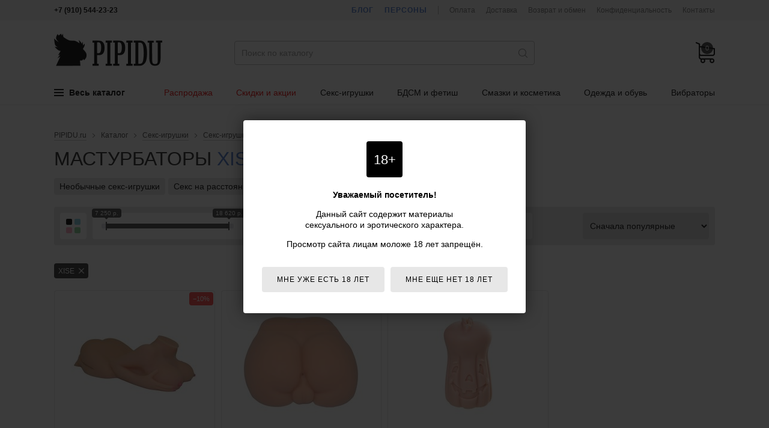

--- FILE ---
content_type: text/html; charset=utf-8
request_url: https://pipidu.ru/catalog/118/masturbatoryi/1475/xise/
body_size: 16712
content:
<!DOCTYPE html>
<html lang="ru">
<head>
  <meta charset="utf-8">

  <title>Мастурбаторы Xise — интернет-магазин PIPIDU.ru. Купить мастурбаторы Xise с доставкой недорого</title>

  <meta name="description" content="Мастурбаторы Xise по выгодным ценам в интернет-магазине PIPIDU.ru. Купить мастурбаторы Xise с доставкой по Москве и России недорого. Большой выбор. Скидки.">
  <meta name="keywords" content="мастурбаторы xise, купить, цена, каталог, продажа, стоимость, доставка, интернет-магазин, Москва, Россия, PIPIDU.ru">

  <link rel="shortcut icon" href="/favicon.ico">

  <meta name="theme-color" content="#000">

  <meta name="viewport" content="width=device-width,initial-scale=1">

  
  
  
  
  
  
  

  <link rel="stylesheet" href="https://static.pipidu.ru/cache/css/f23f29b61406.css" type="text/css" />

  <script type="text/javascript" src="https://static.pipidu.ru/cache/js/5bdec2d26b50.js"></script>
  
    <script>
      $(function() {
          init18plusWarning();
      });
    </script>
  

  
  
  
    <link rel="canonical" href="https://pipidu.ru/catalog/118/masturbatoryi/1475/xise/">
  
  
  


  
  
    
    
      
    
  
  


  
    
      <meta name="yandex-verification" content="6b61803168546d48">

<!-- Global site tag (gtag.js) - Google Analytics -->
<script async src="https://www.googletagmanager.com/gtag/js?id=UA-15347787-36"></script>
<script>
  window.dataLayer = window.dataLayer || [];
  function gtag(){dataLayer.push(arguments);}
  gtag('js', new Date());
  gtag('config', 'UA-15347787-36');
</script>
    
  
</head>
<body>

<div class="body ">

<div class="headline">
  <div class="wrapper">
    <div class="headline-phone">
      <!--noindex-->
      <b>+7 (910) 544-23-23</b>
      <!--/noindex-->
      
    </div>
    <div class="headline-links">
      <a href="/blog/" class="headline-links-highlight">Блог</a>
      <a href="/persons/" class="headline-links-highlight">Персоны</a>
      <span class="headline-links-sep"></span>
      <a href="/payment/">Оплата</a>
      <a href="/delivery/">Доставка</a>
      <a href="/information/">Возврат и обмен</a>
      
        <a href="/confidentiality/">Конфиденциальность</a>
      
      <a href="/contacts/">Контакты</a>
    </div>
  </div>
</div>

<header class="header">
  <div class="wrapper">
    <div class="header-burger js-mobile-burger"><i></i></div>
    <a href="/" class="header-logo">Интернет-магазин интимных товаров для взрослых PIPIDU.ru</a>
    <form method="get" action="/search/" class="header-search" autocomplete="off">
      <input type="text" name="term" value="" autocomplete="off" placeholder="Поиск по каталогу">
      <i></i>
      <input type="submit" value="">
    </form>
    <div class="header-data">
      <a href="/client/cart/" class="header-data-cart empty js-cart-block" data-cnt="0" data-sum="0"><i>0</i></a>
      <a href="/search/" class="header-data-search"></a>
    </div>
    
      <div class="header-menu">
  <div class="header-menu-item m-main js-menu-tree-opener">
    <span class="header-menu-item-burger">
      <span></span>
      <span></span>
      <span></span>
    </span>
    Весь каталог
  </div>
  
    <span class="header-menu-item m-highlight js-for-mobile-menu">
      <a href="/catalog/rubric/1120/rasprodazha-seks-shop/">Распродажа</a>
    </span>
  
    <span class="header-menu-item m-highlight js-for-mobile-menu">
      <a href="/sales/">Скидки и акции</a>
    </span>
  
    <span class="header-menu-item  ">
      <a href="/catalog/1187/seks-igrushki/">Секс-игрушки</a>
    </span>
  
    <span class="header-menu-item  ">
      <a href="/catalog/1125/bdsm-fetish/">БДСМ и фетиш</a>
    </span>
  
    <span class="header-menu-item  ">
      <a href="/catalog/1188/smazki-i-kosmetika/">Смазки и косметика</a>
    </span>
  
    <span class="header-menu-item  ">
      <a href="/catalog/1189/odezhda-i-obuv/">Одежда и обувь</a>
    </span>
  
    <span class="header-menu-item  ">
      <a href="/catalog/137/vibratoryi/">Вибраторы</a>
    </span>
  
</div>

<script>
  window._menu_tree = [["Секс-игрушки", "Секс-игрушки", "/catalog/1187/seks-igrushki/", [[["Анальные игрушки", "/catalog/15/analnyie-igrushki/", 1, [["Анальные елочки", "/catalog/1316/analnyie-elochki/"], ["Анальные пробки", "/catalog/17/analnyie-probki/"], ["Анальные тоннели", "/catalog/1310/analnyie-tonneli/"], ["Анальные шарики", "/catalog/16/analnyie-shariki/"], ["Анальный душ", "/catalog/1222/analnyij-dush/"], ["Массажеры простаты", "/catalog/18/massazheryi-prostatyi/"]]], ["Фаллоимитаторы", "/catalog/1104/falloimitatoryi/", 1, [["Реалистичные фаллоимитаторы", "/catalog/1360/realistichnyie-falloimitatoryi/"], ["Анальные фаллоимитаторы", "/catalog/114/analnyie-falloimitatoryi/"], ["Дилдо", "/catalog/1361/dildo/"], ["Фистинг", "/catalog/1323/fisting/"], ["Страпоны", "/catalog/191/straponyi/"], ["Трусики для страпона", "/catalog/1324/trusiki-dlya-strapona/"], ["Фаллопротезы", "/catalog/194/falloprotezyi/"], ["Зоо фаллоимитаторы", "/catalog/1312/zoo-falloimitatoryi/"]]], ["Секс-интерьер", "/catalog/1339/seks-interer/", 1, [["Манекены", "/catalog/1338/manekenyi/"], ["Мебель для секса", "/catalog/1332/mebel-dlya-seksa/"], ["Пилоны", "/catalog/1333/pilonyi/"], ["Постельное белье", "/catalog/1325/postelnoe-bele/"], ["Секс-машины", "/catalog/1142/seks-mashinyi/"]]]], [["Вибраторы", "/catalog/137/vibratoryi/", 2, [["Анальные вибраторы", "/catalog/1140/analnyie-vibratoryi/"], ["Бабочки", "/catalog/1344/vibratoryi-babochki/"], ["Вибраторы для пар", "/catalog/1210/vibratoryi-dlya-par/"], ["Вибраторы для сосков, груди", "/catalog/1217/vibratoryi-dlya-soskov-grudi/"], ["Вибраторы для точки G", "/catalog/1213/vibratoryi-dlya-tochki-g/"], ["Вибраторы кролики", "/catalog/1214/vibratoryi-kroliki/"], ["Вибраторы на палец", "/catalog/1364/vibratoryi-na-palets/"], ["Вибропули", "/catalog/1352/vibropuli/"], ["Вибротрусики", "/catalog/1218/vibrotrusiki/"], ["Двусторонние", "/catalog/1211/dvustoronnie-vibratoryi/"], ["Жезловые вибраторы", "/catalog/1363/zhezlovyie-vibratoryi/"], ["Интерактивные вибраторы", "/catalog/1365/interaktivnyie-vibratoryi/"], ["Классические", "/catalog/1216/klassicheskie-vibratoryi/"], ["Клиторальные", "/catalog/1212/klitoralnyie-vibratoryi/"], ["Мини-вибраторы", "/catalog/1349/mini-vibratoryi/"], ["Оригинальные", "/catalog/1209/originalnyie-vibratoryi/"], ["Реалистичные", "/catalog/1215/realistichnyie-vibratoryi/"], ["Хай-тек", "/catalog/1347/vibratoryi-haj-tek/"]]], ["Секс-наборы", "/catalog/162/seks-naboryi/", 2, []]], [["Для женщин", "/catalog/1313/seks-igrushki-dlya-zhenschin/", 3, [["Вагинальные шарики", "/catalog/123/vaginalnyie-shariki/"], ["Помпы для женщин", "/catalog/1315/pompyi-dlya-zhenschin/"], ["Стимуляторы клитора", "/catalog/1343/stimulyatoryi-klitora/"]]], ["Для мужчин", "/catalog/172/seks-igrushki-dlya-muzhchin/", 3, [["Мастурбаторы", "/catalog/118/masturbatoryi/"], ["Экстендеры", "/catalog/1174/ekstenderyi/"], ["Насадки на палец", "/catalog/1219/nasadki-na-palets/"], ["Насадки на член", "/catalog/1181/nasadki-na-chlen/"], ["Помпы для члена", "/catalog/130/pompyi-dlya-chlena/"], ["Эректоры", "/catalog/1149/erektoryi/"], ["Эрекционные кольца", "/catalog/1182/erektsionnyie-koltsa/"]]], ["Секс-куклы", "/catalog/150/seks-kuklyi/", 3, []], ["Эротические подарки", "/catalog/1198/eroticheskie-podarki/", 3, [["Подарочная упаковка", "/catalog/1199/podarochnaya-upakovka/"], ["Сувениры", "/catalog/199/suveniryi/"], ["Эротические книги", "/catalog/1249/eroticheskie-knigi/"], ["Эротические настольные игры", "/catalog/1251/eroticheskie-nastolnyie-igryi/"], ["Эротическое мыло", "/catalog/1200/eroticheskoe-myilo/"]]], ["Разные секс-игрушки", "/catalog/1366/raznyie-seks-igrushki/", 3, []]]]], ["БДСМ, фетиш", "БДСМ, фетиш", "/catalog/1125/bdsm-fetish/", [[["Бондаж и фиксация", "/catalog/1317/bondazh-i-fiksatsiya/", 1, [["Веревки для бондажа", "/catalog/1321/verevki-dlya-bondazha/"], ["Кляпы, расширители для рта", "/catalog/1131/klyapyi-rasshiriteli/"], ["Наручники и оковы", "/catalog/1126/naruchniki-ponozhi/"], ["Ошейники БДСМ", "/catalog/1127/oshejniki-bdsm/"], ["Фиксации", "/catalog/1130/fiksatsii/"], ["Цепи, карабины", "/catalog/1129/tsepi-karabinyi/"]]]], [["БДСМ игрушки", "/catalog/1318/bdsm-igrushki/", 2, [["Анальные крюки", "/catalog/1334/analnyie-kryuki/"], ["Медицинский фетиш", "/catalog/1253/meditsinskij-fetish/"], ["Плетки, кнуты", "/catalog/1132/plyotki-knutyi/"], ["Пояса верности", "/catalog/1335/poyasa-vernosti/"], ["Растяжители мошонки", "/catalog/1337/rastyazhiteli-moshonki/"], ["Расширители уретры", "/catalog/1345/rasshiriteli-uretryi-buzhi-uretralnyie/"], ["Стеки", "/catalog/1319/steki/"], ["Утяжки для члена", "/catalog/1356/utyazhki-dlya-chlena/"], ["Шлепалки", "/catalog/1133/shlyopalki/"], ["Щекоталки", "/catalog/1320/schekotalki/"], ["Электросекс", "/catalog/1221/elektroseks/"], ["Зажимы для сосков", "/catalog/1144/zazhimyi-dlya-soskov/"]]]], [["БДСМ одежда", "/catalog/1139/bdsm-odezhda/", 3, [["БДСМ белье", "/catalog/1354/bdsm-bele/"], ["Браслеты, напульсники", "/catalog/1350/brasletyi-napulsniki/"], ["Маски БДСМ", "/catalog/1136/maski-bdsm/"], ["Портупеи", "/catalog/1348/portupei/"], ["Сбруи БДСМ", "/catalog/1353/sbrui-bdsm/"], ["Чокеры на шею", "/catalog/1355/chokeryi-na-sheyu/"]]], ["Наборы для БДСМ и фетиша", "/catalog/1151/naboryi-dlya-bdsm-i-fetisha/", 3, []]]]], ["Смазки и косметика", "Смазки и косметика", "/catalog/1188/smazki-i-kosmetika/", [[["Интимная косметика", "/catalog/153/intimnaya-kosmetika/", 1, [["Возбуждающие средства", "/catalog/1178/vozbuzhdayuschie-sredstva/"], ["Косметика для игр", "/catalog/1202/kosmetika-dlya-igr/"], ["Лубриканты", "/catalog/159/lubrikantyi/"], ["Массажные средства", "/catalog/170/massazhnyie-sredstva/"], ["Наборы интимной косметики", "/catalog/1203/naboryi-intimnoj-kosmetiki/"], ["Очистка секс-игрушек", "/catalog/1358/ochistka-seks-igrushek/"], ["Пролонгаторы", "/catalog/1177/prolongatoryi/"], ["Средства гигиены", "/catalog/1168/sredstva-gigienyi/"], ["Сужающие средства", "/catalog/1336/sredstva-dlya-suzheniya-vlagalischa/"], ["Средства для увеличения полового члена", "/catalog/1179/sredstva-dlya-uvelicheniya-polovogo-chlena/"]]]], [["Косметика с феромонами", "/catalog/182/kosmetika-s-feromonami/", 2, [["Блески для губ с феромонами", "/catalog/185/bleski-dlya-gub-s-feromonami/"], ["Дезодоранты с феромонами", "/catalog/189/dezodorantyi-s-feromonami/"], ["Духи с феромонами", "/catalog/183/duhi-s-feromonami/"], ["Крема для тела с феромонами", "/catalog/1176/krema-dlya-tela-s-feromonami/"], ["Освежители воздуха с феромонами", "/catalog/1180/osvezhiteli-vozduha-s-feromonami/"], ["Шампуни с феромонами", "/catalog/188/shampuni-s-feromonami/"]]]], [["Презервативы", "/catalog/181/prezervativyi/", 3, []]]]], ["Одежда и обувь", "Одежда и обувь", "/catalog/1189/odezhda-i-obuv/", [[["Одежда для дома", "/catalog/1329/odezhda-dlya-doma/", null, [["Домашние костюмы", "/catalog/1330/domashnie-kostyumyi/"], ["Домашние футболки", "/catalog/1359/domashnie-futbolki/"], ["Домашние халаты", "/catalog/1331/domashnie-halatyi/"]]], ["Акссессуары", "/catalog/1233/akssessuaryi/", 1, [["Воротнички и манжеты", "/catalog/1240/vorotnichki-i-manzhetyi/"], ["Косметички и сумки", "/catalog/1248/kosmetichki/"], ["Пояса для чулок", "/catalog/1238/poyasa-dlya-chulok/"], ["Сексуальные перчатки", "/catalog/1237/seksualnyie-perchatki/"], ["Украшения для шеи", "/catalog/1247/ukrasheniya-dlya-shei/"], ["Галстуки", "/catalog/1245/galstuki/"], ["Эротические маски", "/catalog/1244/eroticheskie-maski/"], ["Эротические подвязки", "/catalog/1236/eroticheskie-podvyazki/"], ["Прочие украшения", "/catalog/1243/prochie-ukrasheniya/"]]], ["Головные уборы", "/catalog/1346/golovnyie-uboryi/", 1, []]], [["Женское белье", "/catalog/1111/zhenskoe-belyo/", 2, [["Боди", "/catalog/1186/bodi/"], ["Бюстгальтеры", "/catalog/1204/byustgalteryi/"], ["Носки", "/catalog/1341/zhenskie-noski/"], ["Корсеты, грации", "/catalog/1163/korsetyi-gratsii/"], ["Купальники", "/catalog/1357/kupalniki/"], ["Майки, футболки", "/catalog/1192/majki-futbolki/"], ["Пеньюары, сорочки", "/catalog/1194/penyuaryi-sorochki/"], ["Сексуальные платья", "/catalog/1193/seksualnyie-platya/"], ["Трусики женские", "/catalog/1121/trusiki-zhenskie/"], ["Чулки, колготки", "/catalog/1123/chulki-kolgotki/"], ["Комбинезоны", "/catalog/1191/kombinezonyi/"], ["Эротические комплекты", "/catalog/1112/eroticheskie-komplektyi/"], ["Юбки, подъюбники", "/catalog/1223/yubki-podyubniki/"], ["Аксессуары для нижнего белья", "/catalog/1185/aksessuaryi-dlya-nizhnego-belya/"]]], ["Обувь", "/catalog/1225/obuv/", 2, [["Женская обувь", "/catalog/1228/zhenskaya-obuv/"], ["Мужская обувь", "/catalog/1254/muzhskaya-obuv/"]]]], [["Мужское белье", "/catalog/1190/muzhskoe-belyo/", 3, [["Майки, футболки", "/catalog/1224/majki-futbolki-muzhskie/"], ["Носки", "/catalog/1340/muzhskie-noski/"], ["Трусы", "/catalog/1122/trusyi-muzhskie/"], ["Боди", "/catalog/1327/muzhskie-bodi/"], ["Комбинезоны", "/catalog/1328/muzhskie-eroticheskie-kombinezonyi/"], ["Комплекты мужского белья", "/catalog/1195/komplektyi-muzhskogo-belya/"]]], ["Товары для ролевых игр", "/catalog/1183/tovaryi-dlya-rolevyih-igr/", 3, [["Эротические костюмы", "/catalog/1114/eroticheskie-kostyumyi/"], ["Аксессуары для костюмов", "/catalog/1184/aksessuaryi-dlya-kostyumov/"]]], ["Beauty аксессуары", "/catalog/1239/beauty-aksessuaryi/", 3, [["Коррекция фигуры", "/catalog/1246/korrektsiya-figuryi/"], ["Накладные ресницы", "/catalog/1234/nakladnyie-resnitsyi/"], ["Наклейки на губы", "/catalog/1241/naklejki-na-gubyi/"], ["Парики, локоны", "/catalog/1242/pariki-lokonyi/"], ["Пэстисы, накладки на соски", "/catalog/1235/pestisyi/"], ["Украшения для ногтей", "/catalog/1252/ukrasheniya-dlya-nogtej/"], ["Временные тату", "/catalog/1309/vremennyie-tatu/"]]]]]]];
  $(function() {
    HeaderNavNew.init(window._menu_tree);
  });
</script>
    
  </div>
</header>

<!--noindex-->
<div class="header-menu-tree js-menu-tree-cont" style="display: none;">
  <div class="header-menu-tree-cont">
    <div class="wrapper">
      <div class="header-menu-tree-side js-menu-tree-cont-side"></div>
      <div class="header-menu-tree-main js-menu-tree-cont-main"></div>
    </div>
  </div>
</div>
<!--/noindex-->

<!--noindex-->
<div class="mobile-nav js-mobile-nav">
  <div class="mobile-nav-logo"><a href="/"></a></div>
  <div class="mobile-nav-phone">+7 (910) 544-23-23</div>
  <div class="mobile-nav-cont js-mobile-nav-cont"></div>
  <div class="mobile-nav-cont" style="margin: -1px 0 0;">
    <div class="header-nav-root">
      <a href="/blog/">Блог</a>
    </div>
    <div class="header-nav-root">
      <a href="/persons/">Персоны</a>
    </div>
  </div>
</div>
<script>
  $(function() {
    MobileMenu.init(window._menu_tree);
  });
</script>
<!--/noindex-->

<div class="content">
  
  <div class="wrapper">
    <div class="breadcrumbs">
      <span><a href="/">PIPIDU.ru</a></span>
      <span>Каталог</span>
      
        <span><a href="/catalog/1187/seks-igrushki/">Секс-игрушки</a></span>
      
        <span><a href="/catalog/172/seks-igrushki-dlya-muzhchin/">Секс-игрушки для мужчин</a></span>
      
    </div>
    <h1>Мастурбаторы <span>Xise</span></h1>
    <div class="js-pl-short-descr" style="display: none;">
      




    </div>
    
      <div class="pl-tags clearfix">
        
          <a href="/catalog/rubric/1101/neobyichnyie-seks-igrushki/">Необычные секс-игрушки</a>
        
          <a href="/catalog/rubric/1117/seks-na-rasstoyanii/">Секс на расстоянии</a>
        
          <a href="/catalog/rubric/1119/yaponskie-masturbatoryi/">Японские мастурбаторы</a>
        
        
          <a href="/catalog/104497/vaginyi-masturbatoryi/"
             class="js-category-descr-link "
             id="js-category-descr-link-4497">Вагины</a>
        
          <a href="/catalog/104499/masturbatoryi-anusyi/"
             class="js-category-descr-link "
             id="js-category-descr-link-4499">Анусы</a>
        
          <a href="/catalog/104498/masturbatoryi-rotiki/"
             class="js-category-descr-link "
             id="js-category-descr-link-4498">Ротики</a>
        
      </div>
    
    




  <div class="pl-filters-btn js-filters-opener">Фильтры<i></i></div>
  <form action="" method="get" class="pl-filters m-with-addit clearfix js-filters-form">
    

    <div class="pl-filters-base js-filters-form-base clearfix">
      
        



<div class="pl-filters-field field field-c widget-radioselect widget-colorselectmultiple" data-field-name="c">
  
    <span>
      Цвет
      <s class="disabled"></s>
      <i class="empty">ВСЕ</i>
    </span>
    
      <div>
        <span></span>
        <ul id="id_c">
    <li><label for="id_c_0"><input type="radio" name="c" value="102" id="id_c_0">
 Аквамарин</label>

</li>
    <li><label for="id_c_1"><input type="radio" name="c" value="28" id="id_c_1">
 Бежевый</label>

</li>
    <li><label for="id_c_2"><input type="radio" name="c" value="1" id="id_c_2">
 Белый</label>

</li>
    <li><label for="id_c_3"><input type="radio" name="c" value="51" id="id_c_3">
 Бирюзовый</label>

</li>
    <li><label for="id_c_4"><input type="radio" name="c" value="11" id="id_c_4">
 Голубой</label>

</li>
    <li><label for="id_c_5"><input type="radio" name="c" value="96" id="id_c_5">
 Дымчатый</label>

</li>
    <li><label for="id_c_6"><input type="radio" name="c" value="8" id="id_c_6">
 Желтый</label>

</li>
    <li><label for="id_c_7"><input type="radio" name="c" value="13" id="id_c_7">
 Зеленый</label>

</li>
    <li><label for="id_c_8"><input type="radio" name="c" value="21" id="id_c_8">
 Коричневый</label>

</li>
    <li><label for="id_c_9"><input type="radio" name="c" value="94" id="id_c_9">
 Кофейный</label>

</li>
    <li><label for="id_c_10"><input type="radio" name="c" value="9" id="id_c_10">
 Красный</label>

</li>
    <li><label for="id_c_11"><input type="radio" name="c" value="77" id="id_c_11">
 Лавандовый</label>

</li>
    <li><label for="id_c_12"><input type="radio" name="c" value="60" id="id_c_12">
 Молочный</label>

</li>
    <li><label for="id_c_13"><input type="radio" name="c" value="32" id="id_c_13">
 Мятный</label>

</li>
    <li><label for="id_c_14"><input type="radio" name="c" value="17" id="id_c_14">
 Оранжевый</label>

</li>
    <li><label for="id_c_15"><input type="radio" name="c" value="10" id="id_c_15">
 Розовый</label>

</li>
    <li><label for="id_c_16"><input type="radio" name="c" value="20" id="id_c_16">
 Серый</label>

</li>
    <li><label for="id_c_17"><input type="radio" name="c" value="6" id="id_c_17">
 Синий</label>

</li>
    <li><label for="id_c_18"><input type="radio" name="c" value="15" id="id_c_18">
 Сиреневый</label>

</li>
    <li><label for="id_c_19"><input type="radio" name="c" value="12" id="id_c_19">
 Телесный</label>

</li>
    <li><label for="id_c_20"><input type="radio" name="c" value="67" id="id_c_20">
 Темно-синий</label>

</li>
    <li><label for="id_c_21"><input type="radio" name="c" value="7" id="id_c_21">
 Фиолетовый</label>

</li>
    <li><label for="id_c_22"><input type="radio" name="c" value="2" id="id_c_22">
 Черный</label>

</li>
    <li><label for="id_c_23"><input type="radio" name="c" value="4" id="id_c_23">
 Прозрачный</label>

</li>
    <li><label for="id_c_24"><input type="radio" name="c" value="5" id="id_c_24">
 Разноцветный</label>

</li>
</ul>
      </div>
    
  
</div>
      
      
        



<div class="pl-filters-field field field-p widget-simplerangewidget" data-field-name="p">
  
    <span>
      Цена, руб.
      <s class="disabled"></s>
      <i class="empty">ВСЕ</i>
    </span>
    
      <div>
        <label label-text="от">
          <input type="text" name="p_0" id="id_p_0"><input type="text" name="p_1" id="id_p_1">
          <i></i>
        </label>
        <label label-text="до">
          <i></i>
        </label>
      </div>
    
  
</div>
      
        



<div class="pl-filters-field field field-f widget-radioselect" data-field-name="f">
  
    <span>
      Бренд
      <s class="disabled"></s>
      <i class="empty">ВСЕ</i>
    </span>
    
      <div>
        <span></span>
        <ul id="id_f">
    <li><label for="id_f_0"><input type="radio" name="f" value="0195" id="id_f_0">
 A-toys</label>

</li>
    <li><label for="id_f_1"><input type="radio" name="f" value="267" id="id_f_1">
 Adrien Lastic</label>

</li>
    <li><label for="id_f_2"><input type="radio" name="f" value="711" id="id_f_2">
 Arcwave</label>

</li>
    <li><label for="id_f_3"><input type="radio" name="f" value="38" id="id_f_3">
 Baile</label>

</li>
    <li><label for="id_f_4"><input type="radio" name="f" value="182" id="id_f_4">
 Bathmate</label>

</li>
    <li><label for="id_f_5"><input type="radio" name="f" value="542" id="id_f_5">
 BioMed-Nutrition</label>

</li>
    <li><label for="id_f_6"><input type="radio" name="f" value="724" id="id_f_6">
 Bior toys</label>

</li>
    <li><label for="id_f_7"><input type="radio" name="f" value="2" id="id_f_7">
 Bioritm</label>

</li>
    <li><label for="id_f_8"><input type="radio" name="f" value="566" id="id_f_8">
 Blush Novelties</label>

</li>
    <li><label for="id_f_9"><input type="radio" name="f" value="190" id="id_f_9">
 Chisa</label>

</li>
    <li><label for="id_f_10"><input type="radio" name="f" value="0182" id="id_f_10">
 Crazy Bull</label>

</li>
    <li><label for="id_f_11"><input type="radio" name="f" value="727" id="id_f_11">
 Cruizr</label>

</li>
    <li><label for="id_f_12"><input type="radio" name="f" value="17" id="id_f_12">
 Doc Johnson</label>

</li>
    <li><label for="id_f_13"><input type="radio" name="f" value="581" id="id_f_13">
 Dream toys</label>

</li>
    <li><label for="id_f_14"><input type="radio" name="f" value="538" id="id_f_14">
 Eroplant</label>

</li>
    <li><label for="id_f_15"><input type="radio" name="f" value="121" id="id_f_15">
 Erotic Fantasy</label>

</li>
    <li><label for="id_f_16"><input type="radio" name="f" value="586" id="id_f_16">
 Erotist</label>

</li>
    <li><label for="id_f_17"><input type="radio" name="f" value="122" id="id_f_17">
 Fleshlight</label>

</li>
    <li><label for="id_f_18"><input type="radio" name="f" value="737" id="id_f_18">
 Friend with benefits</label>

</li>
    <li><label for="id_f_19"><input type="radio" name="f" value="738" id="id_f_19">
 Gender x</label>

</li>
    <li><label for="id_f_20"><input type="radio" name="f" value="398" id="id_f_20">
 Hot Planet</label>

</li>
    <li><label for="id_f_21"><input type="radio" name="f" value="129" id="id_f_21">
 Hustler Toys</label>

</li>
    <li><label for="id_f_22"><input type="radio" name="f" value="643" id="id_f_22">
 Jos</label>

</li>
    <li><label for="id_f_23"><input type="radio" name="f" value="302" id="id_f_23">
 Kiiroo</label>

</li>
    <li><label for="id_f_24"><input type="radio" name="f" value="63" id="id_f_24">
 Kokos</label>

</li>
    <li><label for="id_f_25"><input type="radio" name="f" value="8" id="id_f_25">
 LELO</label>

</li>
    <li><label for="id_f_26"><input type="radio" name="f" value="228" id="id_f_26">
 Lola Toys</label>

</li>
    <li><label for="id_f_27"><input type="radio" name="f" value="299" id="id_f_27">
 LoveToy</label>

</li>
    <li><label for="id_f_28"><input type="radio" name="f" value="144" id="id_f_28">
 Lovehoney</label>

</li>
    <li><label for="id_f_29"><input type="radio" name="f" value="77" id="id_f_29">
 Lovetoy (А-Полимер)</label>

</li>
    <li><label for="id_f_30"><input type="radio" name="f" value="156" id="id_f_30">
 Marc Dorcel</label>

</li>
    <li><label for="id_f_31"><input type="radio" name="f" value="751" id="id_f_31">
 Me You Us</label>

</li>
    <li><label for="id_f_32"><input type="radio" name="f" value="452" id="id_f_32">
 Men&#39;s max</label>

</li>
    <li><label for="id_f_33"><input type="radio" name="f" value="142" id="id_f_33">
 Mystim</label>

</li>
    <li><label for="id_f_34"><input type="radio" name="f" value="473" id="id_f_34">
 Nalone</label>

</li>
    <li><label for="id_f_35"><input type="radio" name="f" value="102" id="id_f_35">
 Nanma (NMC)</label>

</li>
    <li><label for="id_f_36"><input type="radio" name="f" value="0145" id="id_f_36">
 Noches Latinas</label>

</li>
    <li><label for="id_f_37"><input type="radio" name="f" value="74" id="id_f_37">
 ORION</label>

</li>
    <li><label for="id_f_38"><input type="radio" name="f" value="802" id="id_f_38">
 Pink Vibe</label>

</li>
    <li><label for="id_f_39"><input type="radio" name="f" value="22" id="id_f_39">
 Pipedream</label>

</li>
    <li><label for="id_f_40"><input type="radio" name="f" value="645" id="id_f_40">
 Pornstar Strokers</label>

</li>
    <li><label for="id_f_41"><input type="radio" name="f" value="0171" id="id_f_41">
 Pretty Love</label>

</li>
    <li><label for="id_f_42"><input type="radio" name="f" value="766" id="id_f_42">
 Romp</label>

</li>
    <li><label for="id_f_43"><input type="radio" name="f" value="616" id="id_f_43">
 S-hande</label>

</li>
    <li><label for="id_f_44"><input type="radio" name="f" value="0148" id="id_f_44">
 Sasha Grey</label>

</li>
    <li><label for="id_f_45"><input type="radio" name="f" value="255" id="id_f_45">
 Satisfyer</label>

</li>
    <li><label for="id_f_46"><input type="radio" name="f" value="805" id="id_f_46">
 Sauce</label>

</li>
    <li><label for="id_f_47"><input type="radio" name="f" value="807" id="id_f_47">
 Secwell</label>

</li>
    <li><label for="id_f_48"><input type="radio" name="f" value="808" id="id_f_48">
 Sex expert</label>

</li>
    <li><label for="id_f_49"><input type="radio" name="f" value="619" id="id_f_49">
 Sexy friend</label>

</li>
    <li><label for="id_f_50"><input type="radio" name="f" value="702" id="id_f_50">
 Shequ</label>

</li>
    <li><label for="id_f_51"><input type="radio" name="f" value="810" id="id_f_51">
 Silicone toys</label>

</li>
    <li><label for="id_f_52"><input type="radio" name="f" value="80" id="id_f_52">
 Sitabella</label>

</li>
    <li><label for="id_f_53"><input type="radio" name="f" value="811" id="id_f_53">
 Stroker</label>

</li>
    <li><label for="id_f_54"><input type="radio" name="f" value="64" id="id_f_54">
 Svakom</label>

</li>
    <li><label for="id_f_55"><input type="radio" name="f" value="282" id="id_f_55">
 Tenga</label>

</li>
    <li><label for="id_f_56"><input type="radio" name="f" value="817" id="id_f_56">
 Tokyo style</label>

</li>
    <li><label for="id_f_57"><input type="radio" name="f" value="624" id="id_f_57">
 Toyfa</label>

</li>
    <li><label for="id_f_58"><input type="radio" name="f" value="329" id="id_f_58">
 XR Brands</label>

</li>
    <li><label for="id_f_59"><input type="radio" name="f" value="475" id="id_f_59" checked>
 Xise</label>

</li>
    <li><label for="id_f_60"><input type="radio" name="f" value="631" id="id_f_60">
 Zero tolerance</label>

</li>
    <li><label for="id_f_61"><input type="radio" name="f" value="671" id="id_f_61">
 Zolo</label>

</li>
    <li><label for="id_f_62"><input type="radio" name="f" value="0198" id="id_f_62">
 Джага Джага</label>

</li>
    <li><label for="id_f_63"><input type="radio" name="f" value="640" id="id_f_63">
 МиФ</label>

</li>
</ul>
      </div>
    
  
</div>
      
      
      
        <div class="pl-filters-field js-filters-form-booleans">
          <span>
              Особенности
              <s class="disabled"></s>
              <i>ВСЕ</i>
          </span>
          <div>
            
              <div class="field feature field-s97 widget-checkboxinput" data-field-name="s97">
                <label for="id_s97">
                  <input type="checkbox" name="s97" value="1" id="id_s97">
                  Говорящий
                </label>
              </div>
            
              <div class="field feature field-s101 widget-checkboxinput" data-field-name="s101">
                <label for="id_s101">
                  <input type="checkbox" name="s101" value="1" id="id_s101">
                  В натуральную величину
                </label>
              </div>
            
              <div class="field feature field-s288 widget-checkboxinput" data-field-name="s288">
                <label for="id_s288">
                  <input type="checkbox" name="s288" value="1" id="id_s288">
                  Вибрация
                </label>
              </div>
            
              <div class="field feature field-s111 widget-checkboxinput" data-field-name="s111">
                <label for="id_s111">
                  <input type="checkbox" name="s111" value="1" id="id_s111">
                  Водонепроницаемость
                </label>
              </div>
            
              <div class="field feature field-s119 widget-checkboxinput" data-field-name="s119">
                <label for="id_s119">
                  <input type="checkbox" name="s119" value="1" id="id_s119">
                  Вращение
                </label>
              </div>
            
              <div class="field feature field-s86 widget-checkboxinput" data-field-name="s86">
                <label for="id_s86">
                  <input type="checkbox" name="s86" value="1" id="id_s86">
                  С анусом
                </label>
              </div>
            
          </div>
        </div>
      
      
        



<div class="field field-o widget-checkboxinput" data-field-name="o">
  
    <label for="id_o">
      <input type="checkbox" name="o" value="1" id="id_o">
      Скидки
    </label>
  
</div>
      
      <select name="sort" required id="id_sort">
  <option value="" selected>Сначала популярные</option>

  <option value="new">Сначала новинки</option>

  <option value="discount">Сначала большие скидки</option>

  <option value="price_asc">Цена - по возрастанию</option>

  <option value="price_desc">Цена - по убыванию</option>

</select>
    </div>

    <div class="pl-filters-selector js-filters-form-selector" style="display: none;"></div>

    
      <div class="pl-filters-addit js-filters-form-addit clearfix">
        
          



<div class="pl-filters-field field field-m widget-radioselect widget-columnradioselect" data-field-name="m">
  
    <span>
      Материал
      <s class="disabled"></s>
      <i class="empty">ВСЕ</i>
    </span>
    
      <div>
        <span></span>
        <ul id="id_m">
    <li><label for="id_m_0"><input type="radio" name="m" value="5" id="id_m_0">
 ABS-пластик</label>

</li>
    <li><label for="id_m_1"><input type="radio" name="m" value="24" id="id_m_1">
 CiberSkin</label>

</li>
    <li><label for="id_m_2"><input type="radio" name="m" value="63" id="id_m_2">
 SuperSkin</label>

</li>
    <li><label for="id_m_3"><input type="radio" name="m" value="27" id="id_m_3">
 UR3</label>

</li>
    <li><label for="id_m_4"><input type="radio" name="m" value="7" id="id_m_4">
 Гель</label>

</li>
    <li><label for="id_m_5"><input type="radio" name="m" value="4" id="id_m_5">
 Медицинский силикон</label>

</li>
    <li><label for="id_m_6"><input type="radio" name="m" value="6" id="id_m_6">
 ПВХ</label>

</li>
    <li><label for="id_m_7"><input type="radio" name="m" value="31" id="id_m_7">
 Пластик</label>

</li>
    <li><label for="id_m_8"><input type="radio" name="m" value="42" id="id_m_8">
 Резина</label>

</li>
    <li><label for="id_m_9"><input type="radio" name="m" value="2" id="id_m_9">
 Термопластичная резина</label>

</li>
    <li><label for="id_m_10"><input type="radio" name="m" value="9" id="id_m_10">
 Термопластичный эластомер</label>

</li>
    <li><label for="id_m_11"><input type="radio" name="m" value="23" id="id_m_11">
 Ультрареалистик</label>

</li>
</ul>
      </div>
    
  
</div>
        
          



<div class="pl-filters-field field field-s94 widget-radioselect widget-columnradioselect" data-field-name="s94">
  
    <span>
      Тип
      <s class="disabled"></s>
      <i class="empty">ВСЕ</i>
    </span>
    
      <div>
        <span></span>
        <ul id="id_s94">
    <li><label for="id_s94_0"><input type="radio" name="s94" value="38" id="id_s94_0">
 вагина</label>

</li>
    <li><label for="id_s94_1"><input type="radio" name="s94" value="39" id="id_s94_1">
 анус</label>

</li>
    <li><label for="id_s94_2"><input type="radio" name="s94" value="42" id="id_s94_2">
 ротик</label>

</li>
</ul>
      </div>
    
  
</div>
        
          



<div class="pl-filters-field field field-s98 widget-radioselect widget-columnradioselect" data-field-name="s98">
  
    <span>
      Высота,&nbsp;см
      <s class="disabled"></s>
      <i class="empty">ВСЕ</i>
    </span>
    
      <div>
        <span></span>
        <ul id="id_s98">
    <li><label for="id_s98_0"><input type="radio" name="s98" value=":10" data-val-tpl="Высота: #VAL# см" id="id_s98_0">
 до 10</label>

</li>
    <li><label for="id_s98_1"><input type="radio" name="s98" value="10:15" data-val-tpl="Высота: #VAL# см" id="id_s98_1">
 10–15</label>

</li>
    <li><label for="id_s98_2"><input type="radio" name="s98" value="15:20" data-val-tpl="Высота: #VAL# см" id="id_s98_2">
 15–20</label>

</li>
    <li><label for="id_s98_3"><input type="radio" name="s98" value="20:25" data-val-tpl="Высота: #VAL# см" id="id_s98_3">
 20–25</label>

</li>
    <li><label for="id_s98_4"><input type="radio" name="s98" value="25:30" data-val-tpl="Высота: #VAL# см" id="id_s98_4">
 25–30</label>

</li>
    <li><label for="id_s98_5"><input type="radio" name="s98" value="30:" data-val-tpl="Высота: #VAL# см" id="id_s98_5">
 от 30</label>

</li>
</ul>
      </div>
    
  
</div>
        
          



<div class="pl-filters-field field field-s99 widget-radioselect widget-columnradioselect" data-field-name="s99">
  
    <span>
      Ширина,&nbsp;см
      <s class="disabled"></s>
      <i class="empty">ВСЕ</i>
    </span>
    
      <div>
        <span></span>
        <ul id="id_s99">
    <li><label for="id_s99_0"><input type="radio" name="s99" value=":7" data-val-tpl="Ширина: #VAL# см" id="id_s99_0">
 до 7</label>

</li>
    <li><label for="id_s99_1"><input type="radio" name="s99" value="7:15" data-val-tpl="Ширина: #VAL# см" id="id_s99_1">
 7–15</label>

</li>
    <li><label for="id_s99_2"><input type="radio" name="s99" value="15:20" data-val-tpl="Ширина: #VAL# см" id="id_s99_2">
 15–20</label>

</li>
    <li><label for="id_s99_3"><input type="radio" name="s99" value="20:25" data-val-tpl="Ширина: #VAL# см" id="id_s99_3">
 20–25</label>

</li>
    <li><label for="id_s99_4"><input type="radio" name="s99" value="25:30" data-val-tpl="Ширина: #VAL# см" id="id_s99_4">
 25–30</label>

</li>
    <li><label for="id_s99_5"><input type="radio" name="s99" value="30:" data-val-tpl="Ширина: #VAL# см" id="id_s99_5">
 от 30</label>

</li>
</ul>
      </div>
    
  
</div>
        
          



<div class="pl-filters-field field field-s100 widget-radioselect widget-columnradioselect" data-field-name="s100">
  
    <span>
      Глубина,&nbsp;см
      <s class="disabled"></s>
      <i class="empty">ВСЕ</i>
    </span>
    
      <div>
        <span></span>
        <ul id="id_s100">
    <li><label for="id_s100_0"><input type="radio" name="s100" value=":11" data-val-tpl="Глубина: #VAL# см" id="id_s100_0">
 до 11</label>

</li>
    <li><label for="id_s100_1"><input type="radio" name="s100" value="11:14" data-val-tpl="Глубина: #VAL# см" id="id_s100_1">
 11–14</label>

</li>
    <li><label for="id_s100_2"><input type="radio" name="s100" value="14:17" data-val-tpl="Глубина: #VAL# см" id="id_s100_2">
 14–17</label>

</li>
    <li><label for="id_s100_3"><input type="radio" name="s100" value="17:20" data-val-tpl="Глубина: #VAL# см" id="id_s100_3">
 17–20</label>

</li>
    <li><label for="id_s100_4"><input type="radio" name="s100" value="20:23" data-val-tpl="Глубина: #VAL# см" id="id_s100_4">
 20–23</label>

</li>
    <li><label for="id_s100_5"><input type="radio" name="s100" value="23:26" data-val-tpl="Глубина: #VAL# см" id="id_s100_5">
 23–26</label>

</li>
    <li><label for="id_s100_6"><input type="radio" name="s100" value="26:" data-val-tpl="Глубина: #VAL# см" id="id_s100_6">
 от 26</label>

</li>
</ul>
      </div>
    
  
</div>
        
      </div>
    

    
      <span class="pl-filters-more js-filters-form-show-addit" data-label="Скрыть фильтры">Показать еще фильтры</span>
    
  </form>

  <div class="pl-activeFilters js-active-filters"></div>

  </div>
  <div class="wrapper wrapper--pl js-pl-cont">
    











<div class="pl  clearfix js-pl">
  

    

    <div class="pl-block" data-href="/catalog/model/175554/">
      <div class="pl-b-wrap">
        <div class="pl-b-photos">
          <div class="js-pl-b-photos js-pl-b-photos-0">
            
            <div class="pl-b-photos-main pl-b-photos-main--multiple">
              
              <img src="https://media.pipidu.ru/cache/87/9d/879de5df45df34d3e7c150805c685590.jpg" alt="Реалистичное тело-мастурбатор Akali, цвет телесный - Xise">
            </div>
          </div>
          
          
            <span class="pl-b-photos-divider"></span>
          
        </div>
        <div class="pl-b-name">
          <a href="/catalog/model/175554/">Реалистичное тело-мастурбатор Akali</a>
        </div>
        
        <div class="pl-b-footer">
          
            <div class="pl-b-footer-price">
              <span class="pl-b-footer-price-actual">
                <span class="value">18&thinsp;620</span>
                <span class="unit">р.</span>
              </span>
            </div>
            
              <del class="pl-b-footer-price-old"><span>&thinsp;20&thinsp;689 р.</span></del>
            
            
              <span data-href="/client/cart/add/" class="pl-b-footer-cart js-basket-add" data-object-type="entity" data-object-id="75554">В корзину</span>
              <a href="/client/cart/" class="pl-b-footer-cart" style="display: none;">В корзине &nbsp;|&nbsp; перейти</a>
            
          
        </div>
        
        
        
          
            <span class="pl-b-discount">&minus;10%</span>
          
        
        
        <a href="/catalog/model/175554/" class="pl-b-link js-pl-b-link"></a>
      </div>
    </div>

  

    

    <div class="pl-block" data-href="/catalog/model/175518/">
      <div class="pl-b-wrap">
        <div class="pl-b-photos">
          <div class="js-pl-b-photos js-pl-b-photos-0">
            
            <div class="pl-b-photos-main pl-b-photos-main--multiple">
              
              <img src="https://media.pipidu.ru/cache/4e/53/4e5357b84c14be4d5c43f16a7733462c.jpg" alt="Мужской анус-мастурбатор Combo Huge, цвет телесный - Xise">
            </div>
          </div>
          
          
            <span class="pl-b-photos-divider"></span>
          
        </div>
        <div class="pl-b-name">
          <a href="/catalog/model/175518/">Мужской анус-мастурбатор Combo Huge</a>
        </div>
        
        <div class="pl-b-footer">
          
            <div class="pl-b-footer-price">
              <span class="pl-b-footer-price-actual">
                <span class="value">7&thinsp;250</span>
                <span class="unit">р.</span>
              </span>
            </div>
            
              <del class="pl-b-footer-price-old"><span>&thinsp;9&thinsp;062 р.</span></del>
            
            
              <span data-href="/client/cart/add/" class="pl-b-footer-cart js-basket-add" data-object-type="entity" data-object-id="75518">В корзину</span>
              <a href="/client/cart/" class="pl-b-footer-cart" style="display: none;">В корзине &nbsp;|&nbsp; перейти</a>
            
          
        </div>
        
        
        
          
            <span class="pl-b-discount">&minus;20%</span>
          
        
        
        <a href="/catalog/model/175518/" class="pl-b-link js-pl-b-link"></a>
      </div>
    </div>

  

    

    <div class="pl-block" data-href="/catalog/model/1107374/">
      <div class="pl-b-wrap">
        <div class="pl-b-photos">
          <div class="js-pl-b-photos js-pl-b-photos-0">
            
            <div class="pl-b-photos-main pl-b-photos-main--multiple">
              
              <img src="https://media.pipidu.ru/cache/b6/86/b6865aebc3182c01deb49a51306db7ea.jpg" alt="Реалистичный мастурбатор-вагина Doris, цвет телесный - Xise">
            </div>
          </div>
          
          
            <span class="pl-b-photos-divider"></span>
          
        </div>
        <div class="pl-b-name">
          <a href="/catalog/model/1107374/">Реалистичный мастурбатор-вагина Doris</a>
        </div>
        
        <div class="pl-b-footer">
          
            <span class="pl-b-footer-notAvailable">Нет в наличии</span>
          
        </div>
        
        
        
        
        <a href="/catalog/model/1107374/" class="pl-b-link js-pl-b-link"></a>
      </div>
    </div>

  
</div>

<input type="hidden" name="csrfmiddlewaretoken" value="kQ9CI5Ao3VvWAML7qixlHIJcy6wgXkkabHeeiIrZhUTvoJ36fuXmWDcWTpJkfMbY">

<script>
  
  Catalog.initList($('.js-pl'));
</script>









  



<div class="category-comments clearfix">
  <h2 class="category-comments-title">
    Мастурбаторы Xise <span>отзывы</span>
  </h2>
  <div class="category-comments-body">
    
      <!--noindex-->
      <div class="category-comments-body-empty">
        Отзывов в данном разделе пока нет.<br>
        Зайдите в любой товар и оставьте первый!
      </div>
      <!--/noindex-->
    
  </div>
</div>


<script>
  
    Catalog.initInfiniteScroll('');
    if (history && 'scrollRestoration' in history) {
      history.scrollRestoration = 'auto';
    }
  
</script>
  </div>
  <script>
      
      CatalogFilters.init(
          "/catalog/118/masturbatoryi/",
          "f",
          "1",
          {"choices": {"f": {"22": 1, "0198": 1, "640": 1, "17": 1, "0148": 1, "38": 1, "63": 1, "77": 1, "122": 1, "129": 1, "0145": 1, "282": 1, "452": 1, "473": 1, "475": 1, "228": 1, "0182": 1, "0171": 1, "255": 1, "0195": 1, "624": 1, "566": 1, "581": 1, "586": 1, "299": 1, "102": 1, "142": 1, "74": 1, "645": 1, "302": 1, "2": 1, "643": 1, "671": 1, "121": 1, "702": 1, "737": 1, "631": 1, "751": 1, "724": 1, "64": 1, "738": 1, "8": 1, "727": 1, "542": 1, "80": 1, "267": 1, "711": 1, "817": 1, "190": 1, "619": 1, "538": 1, "808": 1, "616": 1, "156": 1, "805": 1, "811": 1, "810": 1, "398": 1, "807": 1, "766": 1, "329": 1, "182": 1, "144": 1, "802": 1}, "b": {"198": 0, "148": 0, "145": 0, "182": 0, "171": 0, "195": 0}, "t": {"18": 1}, "c": {"12": 1, "2": 0, "1": 0, "4": 0, "28": 0, "9": 0, "20": 0, "6": 0, "11": 0, "8": 0, "21": 0, "51": 0, "10": 0, "77": 0, "7": 0, "94": 0, "60": 0, "96": 0, "15": 0, "102": 0, "13": 0, "5": 0, "32": 0, "17": 0, "67": 0}, "m": {"24": 0, "6": 0, "23": 0, "27": 0, "2": 1, "31": 1, "9": 0, "5": 0, "63": 0, "4": 0, "42": 0, "7": 0}, "u": {"26": 0, "1": 0, "11": 0, "3": 0, "23": 1}, "s94": {"38": 0, "39": 0, "42": 0}, "s98": {":10": 0, "10:15": 0, "15:20": 0, "20:25": 0, "25:30": 0, "30:": 0}, "s99": {":7": 0, "7:15": 0, "15:20": 0, "20:25": 0, "25:30": 0, "30:": 0}, "s100": {":11": 0, "11:14": 0, "14:17": 0, "17:20": 0, "20:23": 0, "23:26": 0, "26:": 0}}, "booleans": {"i": 1, "o": 1, "s97": 0, "s101": 0, "s288": 0, "s111": 0, "s119": 0, "s86": 0}, "ranges": {"p": [7250.0, 18620.0]}},
          {"267": "adrien-lastic", "711": "arcwave", "38": "baile", "182": "bathmate", "542": "biomed-nutrition", "2": "bioritm", "724": "bior-toys", "566": "blush-novelties", "190": "chisa", "727": "cruizr", "17": "doc-johnson", "581": "dream-toys", "538": "eroplant", "121": "erotic-fantasy", "586": "erotist", "122": "fleshlight-international", "737": "friend-with-benefits", "738": "gender-x", "398": "hot-planet", "129": "hustler-toys", "643": "jos", "302": "kiiroo", "63": "kokos", "8": "lelo", "228": "lola-toys", "144": "lovehoney", "299": "love-toy", "77": "a-polimer", "156": "marc-dorcel", "452": "mens-max", "751": "me-you-us", "142": "mystim", "473": "nalone", "102": "nmc", "74": "orion", "802": "pink-vibe", "22": "pipedream", "645": "pornstar-strokers", "766": "romp", "255": "satisfyer", "805": "sauce", "807": "secwell", "808": "sex-expert", "619": "sexy-friend", "616": "s-hande", "702": "shequ", "810": "silicone-toys", "80": "sk-vizit-bdsm", "811": "stroker", "64": "svakom", "282": "tenga", "817": "tokyo-style", "624": "toyfa", "475": "xise", "329": "xr-brands", "631": "zero-tolerance", "671": "zolo", "640": "mif"},
          {"102": {"hex_color": "#7FFFD4", "css_class": ""}, "28": {"hex_color": "#FAEDB7", "css_class": ""}, "1": {"hex_color": "#FFFFFF", "css_class": ""}, "51": {"hex_color": "#30D5C8", "css_class": ""}, "11": {"hex_color": "#B0D0F3", "css_class": ""}, "96": {"hex_color": "#DBD5D3", "css_class": ""}, "8": {"hex_color": "#F2F15F", "css_class": ""}, "13": {"hex_color": "#18AA38", "css_class": ""}, "21": {"hex_color": "#773008", "css_class": ""}, "94": {"hex_color": "#442D25", "css_class": ""}, "9": {"hex_color": "#F2312C", "css_class": ""}, "77": {"hex_color": "#F2D4FF", "css_class": ""}, "60": {"hex_color": "#F8F8EC", "css_class": ""}, "32": {"hex_color": "#C9FDEE", "css_class": ""}, "17": {"hex_color": "#EC690E", "css_class": ""}, "10": {"hex_color": "#F183A0", "css_class": ""}, "20": {"hex_color": "#625B5B", "css_class": ""}, "6": {"hex_color": "#0D38CE", "css_class": ""}, "15": {"hex_color": "#C390EA", "css_class": ""}, "12": {"hex_color": "#F8DCBA", "css_class": ""}, "67": {"hex_color": "#001075", "css_class": ""}, "7": {"hex_color": "#B02ACB", "css_class": ""}, "2": {"hex_color": "#000000", "css_class": ""}, "4": {"hex_color": "#FFFFFF", "css_class": "transparent"}, "5": {"hex_color": "#FFFFFF", "css_class": "multi"}},
          {"f=29": {"id": 4571, "url": "/catalog/118/masturbatoryi/129/hot/"}, "s94=38": {"id": 4497, "url": "/catalog/104497/vaginyi-masturbatoryi/"}, "s94=39": {"id": 4499, "url": "/catalog/104499/masturbatoryi-anusyi/"}, "f=0159": {"id": 3304, "url": "/catalog/118/masturbatoryi/10159/waver/"}, "f=0182": {"id": 3302, "url": "/catalog/118/masturbatoryi/10182/crazy-bull/"}, "f=0150": {"id": 3301, "url": "/catalog/118/masturbatoryi/10150/you2toys/"}, "f=0145": {"id": 3299, "url": "/catalog/118/masturbatoryi/10145/noches-latinas/"}, "f=0173": {"id": 3298, "url": "/catalog/118/masturbatoryi/10173/hustler/"}, "f=0136": {"id": 3296, "url": "/catalog/118/masturbatoryi/10136/ultraskyn/"}, "f=0161": {"id": 3295, "url": "/catalog/118/masturbatoryi/10161/nature-skin/"}, "f=63": {"id": 3294, "url": "/catalog/118/masturbatoryi/163/kokos/"}, "f=241": {"id": 3292, "url": "/catalog/118/masturbatoryi/1241/white-label/"}, "f=302": {"id": 3291, "url": "/catalog/118/masturbatoryi/1302/kiiroo/"}, "f=102": {"id": 3289, "url": "/catalog/118/masturbatoryi/1102/nmc/"}, "f=38": {"id": 3288, "url": "/catalog/118/masturbatoryi/138/baile/"}, "f=546": {"id": 3285, "url": "/catalog/118/masturbatoryi/1546/x-market/"}, "f=28": {"id": 3283, "url": "/catalog/118/masturbatoryi/128/eroticon/"}, "f=475": {"id": 3282, "url": "/catalog/118/masturbatoryi/1475/xise/"}, "f=282": {"id": 3281, "url": "/catalog/118/masturbatoryi/1282/tenga/"}, "f=472": {"id": 3279, "url": "/catalog/118/masturbatoryi/1472/pornhub/"}, "f=22": {"id": 3278, "url": "/catalog/118/masturbatoryi/122/pipedream/"}, "f=144": {"id": 3277, "url": "/catalog/118/masturbatoryi/1144/lovehoney/"}, "f=16": {"id": 3275, "url": "/catalog/118/masturbatoryi/116/california-exotic-novelties/"}, "f=77": {"id": 3273, "url": "/catalog/118/masturbatoryi/177/a-polimer/"}, "f=9": {"id": 3270, "url": "/catalog/118/masturbatoryi/19/seven-creations-gopaldas/"}, "f=452": {"id": 3269, "url": "/catalog/118/masturbatoryi/1452/mens-max/"}, "f=449": {"id": 3267, "url": "/catalog/118/masturbatoryi/1449/eroton/"}, "f=129": {"id": 3266, "url": "/catalog/118/masturbatoryi/1129/hustler-toys/"}, "s94=42": {"id": 4498, "url": "/catalog/104498/masturbatoryi-rotiki/"}, "f=0154": {"id": 3303, "url": "/catalog/118/masturbatoryi/10154/close2you/"}, "f=0148": {"id": 3300, "url": "/catalog/118/masturbatoryi/10148/sasha-grey/"}, "f=0171": {"id": 3297, "url": "/catalog/118/masturbatoryi/10171/pretty-love/"}, "f=122": {"id": 3293, "url": "/catalog/118/masturbatoryi/1122/fleshlight-international/"}, "f=232": {"id": 3290, "url": "/catalog/118/masturbatoryi/1232/shots-media/"}, "f=228": {"id": 3287, "url": "/catalog/118/masturbatoryi/1228/lola-toys/"}, "f=543": {"id": 3284, "url": "/catalog/118/masturbatoryi/1543/lingox-factory/"}, "f=473": {"id": 3280, "url": "/catalog/118/masturbatoryi/1473/nalone/"}, "f=17": {"id": 3276, "url": "/catalog/118/masturbatoryi/117/doc-johnson/"}, "f=15": {"id": 3274, "url": "/catalog/118/masturbatoryi/115/topco-sales/"}, "f=74": {"id": 3271, "url": "/catalog/118/masturbatoryi/174/orion/"}, "f=66": {"id": 3268, "url": "/catalog/118/masturbatoryi/166/toy-joy/"}, "f=64": {"id": 3265, "url": "/catalog/118/masturbatoryi/164/svakom/"}, "f=255": {"id": 4643, "url": "/catalog/118/masturbatoryi/1255/satisfyer/"}, "f=556": {"id": 4652, "url": "/catalog/118/masturbatoryi/1556/s-market/"}, "f=90": {"id": 4684, "url": "/catalog/118/masturbatoryi/190/ns-novelties/"}, "f=0147": {"id": 4685, "url": "/catalog/118/masturbatoryi/10147/optimale/"}, "f=624": {"id": 4770, "url": "/catalog/118/masturbatoryi/1624/toyfa/"}, "f=0195": {"id": 4771, "url": "/catalog/118/masturbatoryi/10195/a-toys/"}, "f=92": {"id": 4783, "url": "/catalog/118/masturbatoryi/192/fun-factory/"}, "f=4": {"id": 5272, "url": "/catalog/118/masturbatoryi/14/sextoy/"}, "f=581": {"id": 4965, "url": "/catalog/118/masturbatoryi/1581/dream-toys/"}, "f=329": {"id": 4966, "url": "/catalog/118/masturbatoryi/1329/xr-brands/"}, "f=586": {"id": 4967, "url": "/catalog/118/masturbatoryi/1586/erotist/"}, "f=299": {"id": 4968, "url": "/catalog/118/masturbatoryi/1299/love-toy/"}, "f=268": {"id": 4969, "url": "/catalog/118/masturbatoryi/1268/4sexdream/"}, "f=617": {"id": 4970, "url": "/catalog/118/masturbatoryi/1617/sayberx-inc/"}, "f=597": {"id": 4971, "url": "/catalog/118/masturbatoryi/1597/luxeluv/"}, "f=566": {"id": 4972, "url": "/catalog/118/masturbatoryi/1566/blush-novelties/"}, "f=631": {"id": 4973, "url": "/catalog/118/masturbatoryi/1631/zero-tolerance/"}, "f=121": {"id": 4974, "url": "/catalog/118/masturbatoryi/1121/erotic-fantasy/"}, "f=190": {"id": 4975, "url": "/catalog/118/masturbatoryi/1190/chisa/"}, "f=636": {"id": 5110, "url": "/catalog/118/masturbatoryi/1636/pikantnyie-shtuchki/"}, "f=640": {"id": 5408, "url": "/catalog/118/masturbatoryi/1640/mif/"}, "f=0198": {"id": 5409, "url": "/catalog/118/masturbatoryi/10198/dzhaga-dzhaga/"}, "f=332": {"id": 5576, "url": "/catalog/118/masturbatoryi/1332/le-wand/"}, "f=0153": {"id": 5773, "url": "/catalog/118/masturbatoryi/10153/sweet-smile/"}, "f=142": {"id": 5884, "url": "/catalog/118/masturbatoryi/1142/mystim/"}, "f=645": {"id": 5926, "url": "/catalog/118/masturbatoryi/1645/pornstar-strokers/"}, "f=231": {"id": 5948, "url": "/catalog/118/masturbatoryi/1231/nexus/"}, "f=135": {"id": 5949, "url": "/catalog/118/masturbatoryi/1135/screaming/"}, "": {"id": 126, "url": "/catalog/118/masturbatoryi/"}, "f=2": {"id": 6099, "url": "/catalog/118/masturbatoryi/12/bioritm/"}, "f=643": {"id": 6100, "url": "/catalog/118/masturbatoryi/1643/jos/"}, "f=616": {"id": 6101, "url": "/catalog/118/masturbatoryi/1616/s-hande/"}, "f=652": {"id": 6102, "url": "/catalog/118/masturbatoryi/1652/fifi/"}, "f=657": {"id": 6103, "url": "/catalog/118/masturbatoryi/1657/lovegame/"}, "f=661": {"id": 6104, "url": "/catalog/118/masturbatoryi/1661/real/"}, "f=664": {"id": 6105, "url": "/catalog/118/masturbatoryi/1664/sense-max/"}, "f=667": {"id": 6106, "url": "/catalog/118/masturbatoryi/1667/sirens/"}, "f=671": {"id": 6107, "url": "/catalog/118/masturbatoryi/1671/zolo/"}, "f=678": {"id": 6516, "url": "/catalog/118/masturbatoryi/1678/hot-octopuss/"}, "f=455": {"id": 6517, "url": "/catalog/118/masturbatoryi/1455/playstar/"}, "f=683": {"id": 6518, "url": "/catalog/118/masturbatoryi/1683/brazzers/"}, "f=593": {"id": 6519, "url": "/catalog/118/masturbatoryi/1593/levett/"}, "f=693": {"id": 6520, "url": "/catalog/118/masturbatoryi/1693/magic-eyes/"}, "f=694": {"id": 6521, "url": "/catalog/118/masturbatoryi/1694/ml-creation/"}, "f=702": {"id": 6522, "url": "/catalog/118/masturbatoryi/1702/shequ/"}, "f=8": {"id": 6957, "url": "/catalog/118/masturbatoryi/18/lelo/"}, "f=267": {"id": 6958, "url": "/catalog/118/masturbatoryi/1267/adrien-lastic/"}, "f=651": {"id": 6959, "url": "/catalog/118/masturbatoryi/1651/eromantica/"}, "f=146": {"id": 6960, "url": "/catalog/118/masturbatoryi/1146/love-to-love/"}, "f=542": {"id": 6961, "url": "/catalog/118/masturbatoryi/1542/biomed-nutrition/"}, "f=680": {"id": 6962, "url": "/catalog/118/masturbatoryi/1680/a-loving/"}, "f=711": {"id": 6963, "url": "/catalog/118/masturbatoryi/1711/arcwave/"}, "f=712": {"id": 6964, "url": "/catalog/118/masturbatoryi/1712/edc-collections/"}, "f=724": {"id": 6965, "url": "/catalog/118/masturbatoryi/1724/bior-toys/"}, "f=727": {"id": 6966, "url": "/catalog/118/masturbatoryi/1727/cruizr/"}, "f=729": {"id": 6967, "url": "/catalog/118/masturbatoryi/1729/d-peng/"}, "f=731": {"id": 6968, "url": "/catalog/118/masturbatoryi/1731/doxy/"}, "f=732": {"id": 6969, "url": "/catalog/118/masturbatoryi/1732/dreamlove/"}, "f=737": {"id": 6970, "url": "/catalog/118/masturbatoryi/1737/friend-with-benefits/"}, "f=738": {"id": 6971, "url": "/catalog/118/masturbatoryi/1738/gender-x/"}, "f=748": {"id": 6972, "url": "/catalog/118/masturbatoryi/1748/mai-cosmetics/"}, "f=751": {"id": 6973, "url": "/catalog/118/masturbatoryi/1751/me-you-us/"}, "f=758": {"id": 6974, "url": "/catalog/118/masturbatoryi/1758/oyo/"}, "f=761": {"id": 6975, "url": "/catalog/118/masturbatoryi/1761/ppp/"}, "f=802": {"id": 7298, "url": "/catalog/118/masturbatoryi/1802/pink-vibe/"}, "f=805": {"id": 7299, "url": "/catalog/118/masturbatoryi/1805/sauce/"}, "f=807": {"id": 7300, "url": "/catalog/118/masturbatoryi/1807/secwell/"}, "f=808": {"id": 7301, "url": "/catalog/118/masturbatoryi/1808/sex-expert/"}, "f=810": {"id": 7302, "url": "/catalog/118/masturbatoryi/1810/silicone-toys/"}, "f=811": {"id": 7303, "url": "/catalog/118/masturbatoryi/1811/stroker/"}, "f=619": {"id": 7304, "url": "/catalog/118/masturbatoryi/1619/sexy-friend/"}, "f=813": {"id": 7305, "url": "/catalog/118/masturbatoryi/1813/svibe/"}, "f=398": {"id": 7306, "url": "/catalog/118/masturbatoryi/1398/hot-planet/"}, "f=784": {"id": 7307, "url": "/catalog/118/masturbatoryi/1784/amovibe/"}, "f=817": {"id": 7308, "url": "/catalog/118/masturbatoryi/1817/tokyo-style/"}, "f=80": {"id": 7309, "url": "/catalog/118/masturbatoryi/180/sk-vizit-bdsm/"}, "f=182": {"id": 7310, "url": "/catalog/118/masturbatoryi/1182/bathmate/"}, "f=538": {"id": 7311, "url": "/catalog/118/masturbatoryi/1538/eroplant/"}, "f=156": {"id": 7312, "url": "/catalog/118/masturbatoryi/1156/marc-dorcel/"}, "f=61": {"id": 7313, "url": "/catalog/118/masturbatoryi/161/le-frivole/"}, "f=766": {"id": 7314, "url": "/catalog/118/masturbatoryi/1766/romp/"}}
      );
  </script>

</div>

<footer class="footer">
  <div class="wrapper">
    <div class="footer-data clearfix">
      <div class="footer-data-links">
        <div><a href="/blog/">Блог</a></div>
        <div><a href="/persons/">Персоны</a></div>
        <div><a href="/payment/">Оплата</a></div>
        <div><a href="/delivery/">Доставка</a></div>
        <div><a href="/information/">Возврат и обмен</a></div>
        
          <div><a href="/confidentiality/">Конфиденциальность</a></div>
        
        <div><a href="/contacts/">Контакты</a></div>
      </div>
      
        <div class="footer-data-18plus">
          <i>18+</i>
          Данный сайт НЕ рекомендован<br>для просмотра лицам<br>младше 18 лет!
        </div>
      
      <div class="footer-social">
          <a href="http://vk.com/club59645729" target="_blank" class="footer-social-vk" title="Группа ВКонтакте">Группа ВКонтакте</a>
<a href="https://www.youtube.com/channel/UCFpJ-vSQothXDGcBLC5HdKQ" target="_blank" class="footer-social-yt" title="Канал на YouTube">Канал на YouTube</a>
<a href="https://www.facebook.com/pipidu.ru/" target="_blank" class="footer-social-fb" title="Сообщество на Facebook">Сообщество на Facebook</a>
<a href="http://instagram.com/pipidu.ru/" target="_blank" class="footer-social-in" title="Страница в Instagram">Страница в Instagram</a>
<a href="http://pipiduru.tumblr.com/" target="_blank" class="footer-social-tu" title="Блог на Tumblr">Блог на Tumblr</a>
      </div>
    </div>
    <div class="footer-payments">
      <img src="https://static.pipidu.ru/project/img/payments/visa.svg" width="70" height="30" alt="mastercard">
      <img src="https://static.pipidu.ru/project/img/payments/mastercard.svg" width="60" height="38" alt="visa">
      <img src="https://static.pipidu.ru/project/img/payments/maestro.svg" width="50" height="35" alt="maestro">
      <img src="https://static.pipidu.ru/project/img/payments/mir.svg" width="50" height="30" alt="mir">
      <img src="https://static.pipidu.ru/project/img/payments/yamoney.svg" width="34" height="42" alt="yandex money">
      <img src="https://static.pipidu.ru/project/img/payments/webmoney.svg" width="40" height="40" alt="webmoney">
      <img src="https://static.pipidu.ru/project/img/payments/alfa.svg" width="40" height="46" alt="alpha click">
      <img src="https://static.pipidu.ru/project/img/payments/qiwi.svg" width="40" height="40" alt="qiwi">
      <img src="https://static.pipidu.ru/project/img/payments/svyaznoy.svg" width="110" height="45" alt="связной">
      <img src="https://static.pipidu.ru/project/img/payments/euroset.svg" width="110" height="45" alt="евросеть">
    </div>
    <div class="footer-copy">
      <p>&copy; 2011-2026. <b>PIPIDU.ru</b> &mdash; интернет-магазин интимных&nbsp;товаров&nbsp;(сексшоп).</p>
<p><a href="/"><b>PIPIDU.ru</b></a> &mdash; интернет-магазин, который&nbsp;доставляет&nbsp;удовольствие.</p>
      <p>
        <!--noindex-->
        <span>Телефон: +7 (910) 544-23-23;</span>
        <!--/noindex-->
        <span>e-mail: <a href="mailto:mail@pipidu.ru">mail@pipidu.ru</a>.</span>
      </p>
    </div>
  </div>
</footer>

<div class="body-overlay" style="display: none;">
  <div class="body-overlay-close"></div>
</div>


  
  
  






</div>


  
    <!-- Yandex.Metrika counter -->
<script type="text/javascript" >
   (function(m,e,t,r,i,k,a){m[i]=m[i]||function(){(m[i].a=m[i].a||[]).push(arguments)};
   m[i].l=1*new Date();k=e.createElement(t),a=e.getElementsByTagName(t)[0],k.async=1,k.src=r,a.parentNode.insertBefore(k,a)})
   (window, document, "script", "https://mc.yandex.ru/metrika/tag.js", "ym");

   ym(21965968, "init", {
        clickmap:true,
        trackLinks:true,
        accurateTrackBounce:true,
        webvisor:true,
        ecommerce:"dataLayer"
   });
</script>
<noscript><div><img src="https://mc.yandex.ru/watch/21965968" style="position:absolute; left:-9999px;" alt="" /></div></noscript>
<!-- /Yandex.Metrika counter -->
  



  <!-- BEGIN JIVOSITE CODE {literal} -->
<script type='text/javascript'>
(function(){ var widget_id = 'PDdRO8CcB2';
var s = document.createElement('script'); s.type = 'text/javascript'; s.async = true; s.src = '//code.jivosite.com/script/widget/'+widget_id; var ss = document.getElementsByTagName('script')[0]; ss.parentNode.insertBefore(s, ss);})();
</script>
<!-- {/literal} END JIVOSITE CODE -->
  <script>
    
    function jivo_onLoadCallback() { document.jivo_container.HTMLAudioElement.prototype.play = function(){}; }
  </script>


</body>
</html>